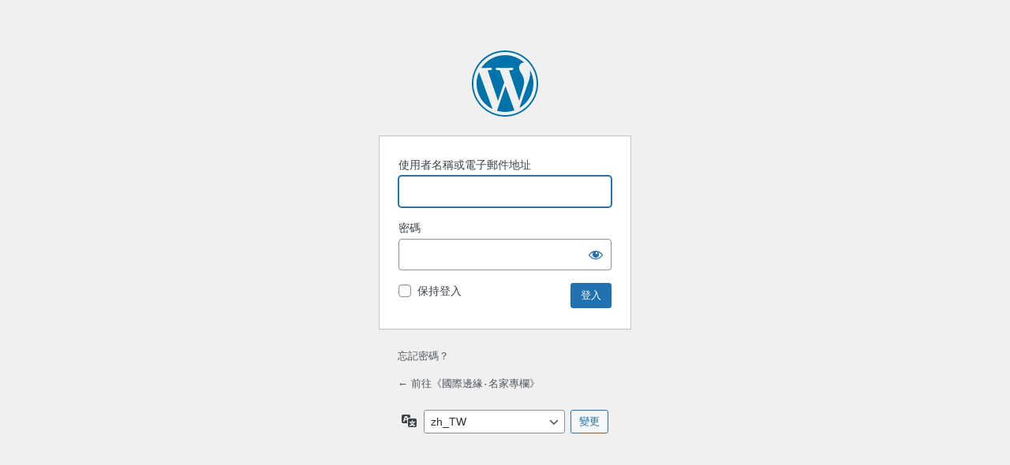

--- FILE ---
content_type: text/html; charset=UTF-8
request_url: https://sex.ncu.edu.tw/column/wp-login.php?redirect_to=https%3A%2F%2Fsex.ncu.edu.tw%2Fcolumn%2F%25e7%25b4%2585%25e8%25a1%25ab%25e8%25bb%258d%25e9%2581%25b6%25e5%25a2%2583-%25e6%2596%25b0%25e5%2585%25ac%25e6%25b0%2591%25e7%25b5%2590%25e7%25b7%25a3%2F
body_size: 3196
content:
<!DOCTYPE html>
	<html lang="zh-TW">
	<head>
	<meta http-equiv="Content-Type" content="text/html; charset=UTF-8" />
	<title>登入 &lsaquo; 國際邊緣‧名家專欄 &#8212; WordPress</title>
	<meta name='robots' content='noindex, follow' />
<script type="text/javascript" src="https://sex.ncu.edu.tw/column/wp-includes/js/jquery/jquery.min.js?ver=3.7.1" id="jquery-core-js"></script>
<script type="text/javascript" src="https://sex.ncu.edu.tw/column/wp-includes/js/jquery/jquery-migrate.min.js?ver=3.4.1" id="jquery-migrate-js"></script>
<link rel='stylesheet' id='dashicons-css' href='https://sex.ncu.edu.tw/column/wp-includes/css/dashicons.min.css?ver=6.9' type='text/css' media='all' />
<link rel='stylesheet' id='buttons-css' href='https://sex.ncu.edu.tw/column/wp-includes/css/buttons.min.css?ver=6.9' type='text/css' media='all' />
<link rel='stylesheet' id='forms-css' href='https://sex.ncu.edu.tw/column/wp-admin/css/forms.min.css?ver=6.9' type='text/css' media='all' />
<link rel='stylesheet' id='l10n-css' href='https://sex.ncu.edu.tw/column/wp-admin/css/l10n.min.css?ver=6.9' type='text/css' media='all' />
<link rel='stylesheet' id='login-css' href='https://sex.ncu.edu.tw/column/wp-admin/css/login.min.css?ver=6.9' type='text/css' media='all' />
	<meta name='referrer' content='strict-origin-when-cross-origin' />
		<meta name="viewport" content="width=device-width, initial-scale=1.0" />
		</head>
	<body class="login no-js login-action-login wp-core-ui  locale-zh-tw">
	<script type="text/javascript">
/* <![CDATA[ */
document.body.className = document.body.className.replace('no-js','js');
/* ]]> */
</script>

				<h1 class="screen-reader-text">登入</h1>
			<div id="login">
		<h1 role="presentation" class="wp-login-logo"><a href="https://tw.wordpress.org/">本站採用 WordPress 建置</a></h1>
	
		<form name="loginform" id="loginform" action="https://sex.ncu.edu.tw/column/wp-login.php" method="post">
			<p>
				<label for="user_login">使用者名稱或電子郵件地址</label>
				<input type="text" name="log" id="user_login" class="input" value="" size="20" autocapitalize="off" autocomplete="username" required="required" />
			</p>

			<div class="user-pass-wrap">
				<label for="user_pass">密碼</label>
				<div class="wp-pwd">
					<input type="password" name="pwd" id="user_pass" class="input password-input" value="" size="20" autocomplete="current-password" spellcheck="false" required="required" />
					<button type="button" class="button button-secondary wp-hide-pw hide-if-no-js" data-toggle="0" aria-label="顯示密碼">
						<span class="dashicons dashicons-visibility" aria-hidden="true"></span>
					</button>
				</div>
			</div>
						<p class="forgetmenot"><input name="rememberme" type="checkbox" id="rememberme" value="forever"  /> <label for="rememberme">保持登入</label></p>
			<p class="submit">
				<input type="submit" name="wp-submit" id="wp-submit" class="button button-primary button-large" value="登入" />
									<input type="hidden" name="redirect_to" value="https://sex.ncu.edu.tw/column/%e7%b4%85%e8%a1%ab%e8%bb%8d%e9%81%b6%e5%a2%83-%e6%96%b0%e5%85%ac%e6%b0%91%e7%b5%90%e7%b7%a3/" />
									<input type="hidden" name="testcookie" value="1" />
			</p>
		</form>

					<p id="nav">
				<a class="wp-login-lost-password" href="https://sex.ncu.edu.tw/column/wp-login.php?action=lostpassword">忘記密碼？</a>			</p>
			<script type="text/javascript">
/* <![CDATA[ */
function wp_attempt_focus() {setTimeout( function() {try {d = document.getElementById( "user_login" );d.focus(); d.select();} catch( er ) {}}, 200);}
wp_attempt_focus();
if ( typeof wpOnload === 'function' ) { wpOnload() }
/* ]]> */
</script>
		<p id="backtoblog">
			<a href="https://sex.ncu.edu.tw/column/">&larr; 前往《國際邊緣‧名家專欄》</a>		</p>
			</div>
				<div class="language-switcher">
				<form id="language-switcher" method="get">

					<label for="language-switcher-locales">
						<span class="dashicons dashicons-translation" aria-hidden="true"></span>
						<span class="screen-reader-text">
							語言						</span>
					</label>

					<select name="wp_lang" id="language-switcher-locales"><option value="en_US" lang="en" data-installed="1">English (United States)</option>
<option value="zh_TW" lang="" selected='selected' data-installed="1">zh_TW</option></select>
					
											<input type="hidden" name="redirect_to" value="https://sex.ncu.edu.tw/column/%e7%b4%85%e8%a1%ab%e8%bb%8d%e9%81%b6%e5%a2%83-%e6%96%b0%e5%85%ac%e6%b0%91%e7%b5%90%e7%b7%a3/" />
					
					
						<input type="submit" class="button" value="變更">

					</form>
				</div>
			
	<script type="text/javascript" src="https://sex.ncu.edu.tw/column/wp-includes/js/clipboard.min.js?ver=2.0.11" id="clipboard-js"></script>
<script type="text/javascript" id="zxcvbn-async-js-extra">
/* <![CDATA[ */
var _zxcvbnSettings = {"src":"https://sex.ncu.edu.tw/column/wp-includes/js/zxcvbn.min.js"};
//# sourceURL=zxcvbn-async-js-extra
/* ]]> */
</script>
<script type="text/javascript" src="https://sex.ncu.edu.tw/column/wp-includes/js/zxcvbn-async.min.js?ver=1.0" id="zxcvbn-async-js"></script>
<script type="text/javascript" src="https://sex.ncu.edu.tw/column/wp-includes/js/dist/hooks.min.js?ver=dd5603f07f9220ed27f1" id="wp-hooks-js"></script>
<script type="text/javascript" src="https://sex.ncu.edu.tw/column/wp-includes/js/dist/i18n.min.js?ver=c26c3dc7bed366793375" id="wp-i18n-js"></script>
<script type="text/javascript" id="wp-i18n-js-after">
/* <![CDATA[ */
wp.i18n.setLocaleData( { 'text direction\u0004ltr': [ 'ltr' ] } );
//# sourceURL=wp-i18n-js-after
/* ]]> */
</script>
<script type="text/javascript" id="password-strength-meter-js-extra">
/* <![CDATA[ */
var pwsL10n = {"unknown":"\u5bc6\u78bc\u5f37\u5ea6\u672a\u77e5","short":"\u975e\u5e38\u4f4e","bad":"\u4f4e","good":"\u4e2d","strong":"\u9ad8","mismatch":"\u4e0d\u76f8\u7b26"};
//# sourceURL=password-strength-meter-js-extra
/* ]]> */
</script>
<script type="text/javascript" id="password-strength-meter-js-translations">
/* <![CDATA[ */
( function( domain, translations ) {
	var localeData = translations.locale_data[ domain ] || translations.locale_data.messages;
	localeData[""].domain = domain;
	wp.i18n.setLocaleData( localeData, domain );
} )( "default", {"translation-revision-date":"2025-12-02 01:02:04+0000","generator":"GlotPress\/4.0.3","domain":"messages","locale_data":{"messages":{"":{"domain":"messages","plural-forms":"nplurals=1; plural=0;","lang":"zh_TW"},"%1$s is deprecated since version %2$s! Use %3$s instead. Please consider writing more inclusive code.":["\u5f9e %2$s \u7248\u958b\u59cb\uff0c%1$s \u5df2\u6dd8\u6c70\u4e0d\u7528\uff0c\u8acb\u6539\u7528 %3$s\u3002\u5efa\u8b70\u64b0\u5beb\u66f4\u5177\u5305\u5bb9\u6027\u7684\u7a0b\u5f0f\u78bc\u3002"]}},"comment":{"reference":"wp-admin\/js\/password-strength-meter.js"}} );
//# sourceURL=password-strength-meter-js-translations
/* ]]> */
</script>
<script type="text/javascript" src="https://sex.ncu.edu.tw/column/wp-admin/js/password-strength-meter.min.js?ver=6.9" id="password-strength-meter-js"></script>
<script type="text/javascript" src="https://sex.ncu.edu.tw/column/wp-includes/js/underscore.min.js?ver=1.13.7" id="underscore-js"></script>
<script type="text/javascript" id="wp-util-js-extra">
/* <![CDATA[ */
var _wpUtilSettings = {"ajax":{"url":"/column/wp-admin/admin-ajax.php"}};
//# sourceURL=wp-util-js-extra
/* ]]> */
</script>
<script type="text/javascript" src="https://sex.ncu.edu.tw/column/wp-includes/js/wp-util.min.js?ver=6.9" id="wp-util-js"></script>
<script type="text/javascript" src="https://sex.ncu.edu.tw/column/wp-includes/js/dist/dom-ready.min.js?ver=f77871ff7694fffea381" id="wp-dom-ready-js"></script>
<script type="text/javascript" id="wp-a11y-js-translations">
/* <![CDATA[ */
( function( domain, translations ) {
	var localeData = translations.locale_data[ domain ] || translations.locale_data.messages;
	localeData[""].domain = domain;
	wp.i18n.setLocaleData( localeData, domain );
} )( "default", {"translation-revision-date":"2025-12-02 01:03:18+0000","generator":"GlotPress\/4.0.3","domain":"messages","locale_data":{"messages":{"":{"domain":"messages","plural-forms":"nplurals=1; plural=0;","lang":"zh_TW"},"Notifications":["\u901a\u77e5"]}},"comment":{"reference":"wp-includes\/js\/dist\/a11y.js"}} );
//# sourceURL=wp-a11y-js-translations
/* ]]> */
</script>
<script type="text/javascript" src="https://sex.ncu.edu.tw/column/wp-includes/js/dist/a11y.min.js?ver=cb460b4676c94bd228ed" id="wp-a11y-js"></script>
<script type="text/javascript" id="user-profile-js-extra">
/* <![CDATA[ */
var userProfileL10n = {"user_id":"0","nonce":"e51222acee"};
//# sourceURL=user-profile-js-extra
/* ]]> */
</script>
<script type="text/javascript" id="user-profile-js-translations">
/* <![CDATA[ */
( function( domain, translations ) {
	var localeData = translations.locale_data[ domain ] || translations.locale_data.messages;
	localeData[""].domain = domain;
	wp.i18n.setLocaleData( localeData, domain );
} )( "default", {"translation-revision-date":"2025-12-02 01:02:04+0000","generator":"GlotPress\/4.0.3","domain":"messages","locale_data":{"messages":{"":{"domain":"messages","plural-forms":"nplurals=1; plural=0;","lang":"zh_TW"},"Your new password has not been saved.":["\u65b0\u5bc6\u78bc\u5c1a\u672a\u5132\u5b58\u3002"],"Application password has been copied to your clipboard.":["\u61c9\u7528\u7a0b\u5f0f\u5bc6\u78bc\u5df2\u8907\u88fd\u81f3\u526a\u8cbc\u7c3f\u3002"],"Hide":["\u96b1\u85cf"],"Show":["\u986f\u793a"],"Confirm use of weak password":["\u78ba\u8a8d\u4f7f\u7528\u5b89\u5168\u5f37\u5ea6\u8f03\u5f31\u7684\u5bc6\u78bc"],"Hide password":["\u96b1\u85cf\u5bc6\u78bc"],"Show password":["\u986f\u793a\u5bc6\u78bc"],"The changes you made will be lost if you navigate away from this page.":["\u5982\u679c\u96e2\u958b\u9019\u500b\u9801\u9762\uff0c\u4fbf\u6703\u5931\u53bb\u4e4b\u524d\u6240\u505a\u7684\u5168\u90e8\u8b8a\u66f4\u3002"]}},"comment":{"reference":"wp-admin\/js\/user-profile.js"}} );
//# sourceURL=user-profile-js-translations
/* ]]> */
</script>
<script type="text/javascript" src="https://sex.ncu.edu.tw/column/wp-admin/js/user-profile.min.js?ver=6.9" id="user-profile-js"></script>
	</body>
	</html>
	